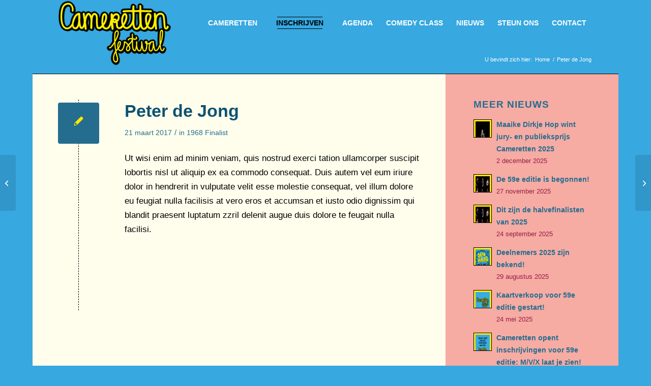

--- FILE ---
content_type: text/html; charset=UTF-8
request_url: https://cameretten.nl/deelnemers/peter-de-jong/
body_size: 16730
content:
<!DOCTYPE html>
<html lang="nl-NL" class="html_boxed responsive av-preloader-disabled  html_header_top html_logo_left html_main_nav_header html_menu_right html_slim html_header_sticky html_header_shrinking_disabled html_mobile_menu_phone html_header_searchicon_disabled html_content_align_center html_header_unstick_top_disabled html_header_stretch_disabled html_minimal_header html_av-overlay-side html_av-overlay-side-classic html_av-submenu-noclone html_entry_id_2003 av-cookies-no-cookie-consent av-no-preview av-default-lightbox html_text_menu_active av-mobile-menu-switch-default">
<head>
<meta charset="UTF-8" />


<!-- mobile setting -->
<meta name="viewport" content="width=device-width, initial-scale=1">

<!-- Scripts/CSS and wp_head hook -->
<meta name='robots' content='index, follow, max-image-preview:large, max-snippet:-1, max-video-preview:-1' />

	<!-- This site is optimized with the Yoast SEO plugin v26.8 - https://yoast.com/product/yoast-seo-wordpress/ -->
	<title>Peter de Jong - Cameretten Festival</title>
	<link rel="canonical" href="https://cameretten.nl/deelnemers/peter-de-jong/" />
	<meta property="og:locale" content="nl_NL" />
	<meta property="og:type" content="article" />
	<meta property="og:title" content="Peter de Jong - Cameretten Festival" />
	<meta property="og:description" content="Ut wisi enim ad minim veniam, quis nostrud exerci tation ullamcorper suscipit lobortis nisl ut aliquip ex ea commodo consequat. Duis autem vel eum iriure dolor in hendrerit in vulputate velit esse molestie consequat, vel illum dolore eu feugiat nulla facilisis at vero eros et accumsan et iusto odio dignissim qui blandit praesent luptatum zzril [&hellip;]" />
	<meta property="og:url" content="https://cameretten.nl/deelnemers/peter-de-jong/" />
	<meta property="og:site_name" content="Cameretten Festival" />
	<meta name="twitter:card" content="summary_large_image" />
	<script data-jetpack-boost="ignore" type="application/ld+json" class="yoast-schema-graph">{"@context":"https://schema.org","@graph":[{"@type":"WebPage","@id":"https://cameretten.nl/deelnemers/peter-de-jong/","url":"https://cameretten.nl/deelnemers/peter-de-jong/","name":"Peter de Jong - Cameretten Festival","isPartOf":{"@id":"https://cameretten.nl/#website"},"datePublished":"2017-03-21T10:24:58+00:00","breadcrumb":{"@id":"https://cameretten.nl/deelnemers/peter-de-jong/#breadcrumb"},"inLanguage":"nl-NL","potentialAction":[{"@type":"ReadAction","target":["https://cameretten.nl/deelnemers/peter-de-jong/"]}]},{"@type":"BreadcrumbList","@id":"https://cameretten.nl/deelnemers/peter-de-jong/#breadcrumb","itemListElement":[{"@type":"ListItem","position":1,"name":"Home","item":"https://cameretten.nl/home/"},{"@type":"ListItem","position":2,"name":"Peter de Jong"}]},{"@type":"WebSite","@id":"https://cameretten.nl/#website","url":"https://cameretten.nl/","name":"Cameretten Festival","description":"","potentialAction":[{"@type":"SearchAction","target":{"@type":"EntryPoint","urlTemplate":"https://cameretten.nl/?s={search_term_string}"},"query-input":{"@type":"PropertyValueSpecification","valueRequired":true,"valueName":"search_term_string"}}],"inLanguage":"nl-NL"}]}</script>
	<!-- / Yoast SEO plugin. -->


<link rel='dns-prefetch' href='//fonts.googleapis.com' />
<link rel='preconnect' href='//i0.wp.com' />
<link rel="alternate" type="application/rss+xml" title="Cameretten Festival &raquo; feed" href="https://cameretten.nl/feed/" />
<link rel="alternate" title="oEmbed (JSON)" type="application/json+oembed" href="https://cameretten.nl/wp-json/oembed/1.0/embed?url=https%3A%2F%2Fcameretten.nl%2Fdeelnemers%2Fpeter-de-jong%2F" />
<link rel="alternate" title="oEmbed (XML)" type="text/xml+oembed" href="https://cameretten.nl/wp-json/oembed/1.0/embed?url=https%3A%2F%2Fcameretten.nl%2Fdeelnemers%2Fpeter-de-jong%2F&#038;format=xml" />
		<style>
			.lazyload,
			.lazyloading {
				max-width: 100%;
			}
		</style>
		<link rel='stylesheet' id='all-css-42da174feaeb2d55ec208ff5552589b9' href='https://cameretten.nl/wp-content/boost-cache/static/781296ee9f.min.css' type='text/css' media='all' />
<link rel='stylesheet' id='screen-css-c92bbb09b9c485360469ce4bcff8e361' href='https://cameretten.nl/wp-content/boost-cache/static/2281a88307.min.css' type='text/css' media='screen' />
<style id='wp-img-auto-sizes-contain-inline-css'>
img:is([sizes=auto i],[sizes^="auto," i]){contain-intrinsic-size:3000px 1500px}
/*# sourceURL=wp-img-auto-sizes-contain-inline-css */
</style>
<style id='wp-emoji-styles-inline-css'>

	img.wp-smiley, img.emoji {
		display: inline !important;
		border: none !important;
		box-shadow: none !important;
		height: 1em !important;
		width: 1em !important;
		margin: 0 0.07em !important;
		vertical-align: -0.1em !important;
		background: none !important;
		padding: 0 !important;
	}
/*# sourceURL=wp-emoji-styles-inline-css */
</style>
<style id='wp-block-library-inline-css'>
:root{--wp-block-synced-color:#7a00df;--wp-block-synced-color--rgb:122,0,223;--wp-bound-block-color:var(--wp-block-synced-color);--wp-editor-canvas-background:#ddd;--wp-admin-theme-color:#007cba;--wp-admin-theme-color--rgb:0,124,186;--wp-admin-theme-color-darker-10:#006ba1;--wp-admin-theme-color-darker-10--rgb:0,107,160.5;--wp-admin-theme-color-darker-20:#005a87;--wp-admin-theme-color-darker-20--rgb:0,90,135;--wp-admin-border-width-focus:2px}@media (min-resolution:192dpi){:root{--wp-admin-border-width-focus:1.5px}}.wp-element-button{cursor:pointer}:root .has-very-light-gray-background-color{background-color:#eee}:root .has-very-dark-gray-background-color{background-color:#313131}:root .has-very-light-gray-color{color:#eee}:root .has-very-dark-gray-color{color:#313131}:root .has-vivid-green-cyan-to-vivid-cyan-blue-gradient-background{background:linear-gradient(135deg,#00d084,#0693e3)}:root .has-purple-crush-gradient-background{background:linear-gradient(135deg,#34e2e4,#4721fb 50%,#ab1dfe)}:root .has-hazy-dawn-gradient-background{background:linear-gradient(135deg,#faaca8,#dad0ec)}:root .has-subdued-olive-gradient-background{background:linear-gradient(135deg,#fafae1,#67a671)}:root .has-atomic-cream-gradient-background{background:linear-gradient(135deg,#fdd79a,#004a59)}:root .has-nightshade-gradient-background{background:linear-gradient(135deg,#330968,#31cdcf)}:root .has-midnight-gradient-background{background:linear-gradient(135deg,#020381,#2874fc)}:root{--wp--preset--font-size--normal:16px;--wp--preset--font-size--huge:42px}.has-regular-font-size{font-size:1em}.has-larger-font-size{font-size:2.625em}.has-normal-font-size{font-size:var(--wp--preset--font-size--normal)}.has-huge-font-size{font-size:var(--wp--preset--font-size--huge)}.has-text-align-center{text-align:center}.has-text-align-left{text-align:left}.has-text-align-right{text-align:right}.has-fit-text{white-space:nowrap!important}#end-resizable-editor-section{display:none}.aligncenter{clear:both}.items-justified-left{justify-content:flex-start}.items-justified-center{justify-content:center}.items-justified-right{justify-content:flex-end}.items-justified-space-between{justify-content:space-between}.screen-reader-text{border:0;clip-path:inset(50%);height:1px;margin:-1px;overflow:hidden;padding:0;position:absolute;width:1px;word-wrap:normal!important}.screen-reader-text:focus{background-color:#ddd;clip-path:none;color:#444;display:block;font-size:1em;height:auto;left:5px;line-height:normal;padding:15px 23px 14px;text-decoration:none;top:5px;width:auto;z-index:100000}html :where(.has-border-color){border-style:solid}html :where([style*=border-top-color]){border-top-style:solid}html :where([style*=border-right-color]){border-right-style:solid}html :where([style*=border-bottom-color]){border-bottom-style:solid}html :where([style*=border-left-color]){border-left-style:solid}html :where([style*=border-width]){border-style:solid}html :where([style*=border-top-width]){border-top-style:solid}html :where([style*=border-right-width]){border-right-style:solid}html :where([style*=border-bottom-width]){border-bottom-style:solid}html :where([style*=border-left-width]){border-left-style:solid}html :where(img[class*=wp-image-]){height:auto;max-width:100%}:where(figure){margin:0 0 1em}html :where(.is-position-sticky){--wp-admin--admin-bar--position-offset:var(--wp-admin--admin-bar--height,0px)}@media screen and (max-width:600px){html :where(.is-position-sticky){--wp-admin--admin-bar--position-offset:0px}}

/*# sourceURL=wp-block-library-inline-css */
</style><style id='global-styles-inline-css'>
:root{--wp--preset--aspect-ratio--square: 1;--wp--preset--aspect-ratio--4-3: 4/3;--wp--preset--aspect-ratio--3-4: 3/4;--wp--preset--aspect-ratio--3-2: 3/2;--wp--preset--aspect-ratio--2-3: 2/3;--wp--preset--aspect-ratio--16-9: 16/9;--wp--preset--aspect-ratio--9-16: 9/16;--wp--preset--color--black: #000000;--wp--preset--color--cyan-bluish-gray: #abb8c3;--wp--preset--color--white: #ffffff;--wp--preset--color--pale-pink: #f78da7;--wp--preset--color--vivid-red: #cf2e2e;--wp--preset--color--luminous-vivid-orange: #ff6900;--wp--preset--color--luminous-vivid-amber: #fcb900;--wp--preset--color--light-green-cyan: #7bdcb5;--wp--preset--color--vivid-green-cyan: #00d084;--wp--preset--color--pale-cyan-blue: #8ed1fc;--wp--preset--color--vivid-cyan-blue: #0693e3;--wp--preset--color--vivid-purple: #9b51e0;--wp--preset--color--metallic-red: #b02b2c;--wp--preset--color--maximum-yellow-red: #edae44;--wp--preset--color--yellow-sun: #eeee22;--wp--preset--color--palm-leaf: #83a846;--wp--preset--color--aero: #7bb0e7;--wp--preset--color--old-lavender: #745f7e;--wp--preset--color--steel-teal: #5f8789;--wp--preset--color--raspberry-pink: #d65799;--wp--preset--color--medium-turquoise: #4ecac2;--wp--preset--gradient--vivid-cyan-blue-to-vivid-purple: linear-gradient(135deg,rgb(6,147,227) 0%,rgb(155,81,224) 100%);--wp--preset--gradient--light-green-cyan-to-vivid-green-cyan: linear-gradient(135deg,rgb(122,220,180) 0%,rgb(0,208,130) 100%);--wp--preset--gradient--luminous-vivid-amber-to-luminous-vivid-orange: linear-gradient(135deg,rgb(252,185,0) 0%,rgb(255,105,0) 100%);--wp--preset--gradient--luminous-vivid-orange-to-vivid-red: linear-gradient(135deg,rgb(255,105,0) 0%,rgb(207,46,46) 100%);--wp--preset--gradient--very-light-gray-to-cyan-bluish-gray: linear-gradient(135deg,rgb(238,238,238) 0%,rgb(169,184,195) 100%);--wp--preset--gradient--cool-to-warm-spectrum: linear-gradient(135deg,rgb(74,234,220) 0%,rgb(151,120,209) 20%,rgb(207,42,186) 40%,rgb(238,44,130) 60%,rgb(251,105,98) 80%,rgb(254,248,76) 100%);--wp--preset--gradient--blush-light-purple: linear-gradient(135deg,rgb(255,206,236) 0%,rgb(152,150,240) 100%);--wp--preset--gradient--blush-bordeaux: linear-gradient(135deg,rgb(254,205,165) 0%,rgb(254,45,45) 50%,rgb(107,0,62) 100%);--wp--preset--gradient--luminous-dusk: linear-gradient(135deg,rgb(255,203,112) 0%,rgb(199,81,192) 50%,rgb(65,88,208) 100%);--wp--preset--gradient--pale-ocean: linear-gradient(135deg,rgb(255,245,203) 0%,rgb(182,227,212) 50%,rgb(51,167,181) 100%);--wp--preset--gradient--electric-grass: linear-gradient(135deg,rgb(202,248,128) 0%,rgb(113,206,126) 100%);--wp--preset--gradient--midnight: linear-gradient(135deg,rgb(2,3,129) 0%,rgb(40,116,252) 100%);--wp--preset--font-size--small: 1rem;--wp--preset--font-size--medium: 1.125rem;--wp--preset--font-size--large: 1.75rem;--wp--preset--font-size--x-large: clamp(1.75rem, 3vw, 2.25rem);--wp--preset--spacing--20: 0.44rem;--wp--preset--spacing--30: 0.67rem;--wp--preset--spacing--40: 1rem;--wp--preset--spacing--50: 1.5rem;--wp--preset--spacing--60: 2.25rem;--wp--preset--spacing--70: 3.38rem;--wp--preset--spacing--80: 5.06rem;--wp--preset--shadow--natural: 6px 6px 9px rgba(0, 0, 0, 0.2);--wp--preset--shadow--deep: 12px 12px 50px rgba(0, 0, 0, 0.4);--wp--preset--shadow--sharp: 6px 6px 0px rgba(0, 0, 0, 0.2);--wp--preset--shadow--outlined: 6px 6px 0px -3px rgb(255, 255, 255), 6px 6px rgb(0, 0, 0);--wp--preset--shadow--crisp: 6px 6px 0px rgb(0, 0, 0);}:root { --wp--style--global--content-size: 800px;--wp--style--global--wide-size: 1130px; }:where(body) { margin: 0; }.wp-site-blocks > .alignleft { float: left; margin-right: 2em; }.wp-site-blocks > .alignright { float: right; margin-left: 2em; }.wp-site-blocks > .aligncenter { justify-content: center; margin-left: auto; margin-right: auto; }:where(.is-layout-flex){gap: 0.5em;}:where(.is-layout-grid){gap: 0.5em;}.is-layout-flow > .alignleft{float: left;margin-inline-start: 0;margin-inline-end: 2em;}.is-layout-flow > .alignright{float: right;margin-inline-start: 2em;margin-inline-end: 0;}.is-layout-flow > .aligncenter{margin-left: auto !important;margin-right: auto !important;}.is-layout-constrained > .alignleft{float: left;margin-inline-start: 0;margin-inline-end: 2em;}.is-layout-constrained > .alignright{float: right;margin-inline-start: 2em;margin-inline-end: 0;}.is-layout-constrained > .aligncenter{margin-left: auto !important;margin-right: auto !important;}.is-layout-constrained > :where(:not(.alignleft):not(.alignright):not(.alignfull)){max-width: var(--wp--style--global--content-size);margin-left: auto !important;margin-right: auto !important;}.is-layout-constrained > .alignwide{max-width: var(--wp--style--global--wide-size);}body .is-layout-flex{display: flex;}.is-layout-flex{flex-wrap: wrap;align-items: center;}.is-layout-flex > :is(*, div){margin: 0;}body .is-layout-grid{display: grid;}.is-layout-grid > :is(*, div){margin: 0;}body{padding-top: 0px;padding-right: 0px;padding-bottom: 0px;padding-left: 0px;}a:where(:not(.wp-element-button)){text-decoration: underline;}:root :where(.wp-element-button, .wp-block-button__link){background-color: #32373c;border-width: 0;color: #fff;font-family: inherit;font-size: inherit;font-style: inherit;font-weight: inherit;letter-spacing: inherit;line-height: inherit;padding-top: calc(0.667em + 2px);padding-right: calc(1.333em + 2px);padding-bottom: calc(0.667em + 2px);padding-left: calc(1.333em + 2px);text-decoration: none;text-transform: inherit;}.has-black-color{color: var(--wp--preset--color--black) !important;}.has-cyan-bluish-gray-color{color: var(--wp--preset--color--cyan-bluish-gray) !important;}.has-white-color{color: var(--wp--preset--color--white) !important;}.has-pale-pink-color{color: var(--wp--preset--color--pale-pink) !important;}.has-vivid-red-color{color: var(--wp--preset--color--vivid-red) !important;}.has-luminous-vivid-orange-color{color: var(--wp--preset--color--luminous-vivid-orange) !important;}.has-luminous-vivid-amber-color{color: var(--wp--preset--color--luminous-vivid-amber) !important;}.has-light-green-cyan-color{color: var(--wp--preset--color--light-green-cyan) !important;}.has-vivid-green-cyan-color{color: var(--wp--preset--color--vivid-green-cyan) !important;}.has-pale-cyan-blue-color{color: var(--wp--preset--color--pale-cyan-blue) !important;}.has-vivid-cyan-blue-color{color: var(--wp--preset--color--vivid-cyan-blue) !important;}.has-vivid-purple-color{color: var(--wp--preset--color--vivid-purple) !important;}.has-metallic-red-color{color: var(--wp--preset--color--metallic-red) !important;}.has-maximum-yellow-red-color{color: var(--wp--preset--color--maximum-yellow-red) !important;}.has-yellow-sun-color{color: var(--wp--preset--color--yellow-sun) !important;}.has-palm-leaf-color{color: var(--wp--preset--color--palm-leaf) !important;}.has-aero-color{color: var(--wp--preset--color--aero) !important;}.has-old-lavender-color{color: var(--wp--preset--color--old-lavender) !important;}.has-steel-teal-color{color: var(--wp--preset--color--steel-teal) !important;}.has-raspberry-pink-color{color: var(--wp--preset--color--raspberry-pink) !important;}.has-medium-turquoise-color{color: var(--wp--preset--color--medium-turquoise) !important;}.has-black-background-color{background-color: var(--wp--preset--color--black) !important;}.has-cyan-bluish-gray-background-color{background-color: var(--wp--preset--color--cyan-bluish-gray) !important;}.has-white-background-color{background-color: var(--wp--preset--color--white) !important;}.has-pale-pink-background-color{background-color: var(--wp--preset--color--pale-pink) !important;}.has-vivid-red-background-color{background-color: var(--wp--preset--color--vivid-red) !important;}.has-luminous-vivid-orange-background-color{background-color: var(--wp--preset--color--luminous-vivid-orange) !important;}.has-luminous-vivid-amber-background-color{background-color: var(--wp--preset--color--luminous-vivid-amber) !important;}.has-light-green-cyan-background-color{background-color: var(--wp--preset--color--light-green-cyan) !important;}.has-vivid-green-cyan-background-color{background-color: var(--wp--preset--color--vivid-green-cyan) !important;}.has-pale-cyan-blue-background-color{background-color: var(--wp--preset--color--pale-cyan-blue) !important;}.has-vivid-cyan-blue-background-color{background-color: var(--wp--preset--color--vivid-cyan-blue) !important;}.has-vivid-purple-background-color{background-color: var(--wp--preset--color--vivid-purple) !important;}.has-metallic-red-background-color{background-color: var(--wp--preset--color--metallic-red) !important;}.has-maximum-yellow-red-background-color{background-color: var(--wp--preset--color--maximum-yellow-red) !important;}.has-yellow-sun-background-color{background-color: var(--wp--preset--color--yellow-sun) !important;}.has-palm-leaf-background-color{background-color: var(--wp--preset--color--palm-leaf) !important;}.has-aero-background-color{background-color: var(--wp--preset--color--aero) !important;}.has-old-lavender-background-color{background-color: var(--wp--preset--color--old-lavender) !important;}.has-steel-teal-background-color{background-color: var(--wp--preset--color--steel-teal) !important;}.has-raspberry-pink-background-color{background-color: var(--wp--preset--color--raspberry-pink) !important;}.has-medium-turquoise-background-color{background-color: var(--wp--preset--color--medium-turquoise) !important;}.has-black-border-color{border-color: var(--wp--preset--color--black) !important;}.has-cyan-bluish-gray-border-color{border-color: var(--wp--preset--color--cyan-bluish-gray) !important;}.has-white-border-color{border-color: var(--wp--preset--color--white) !important;}.has-pale-pink-border-color{border-color: var(--wp--preset--color--pale-pink) !important;}.has-vivid-red-border-color{border-color: var(--wp--preset--color--vivid-red) !important;}.has-luminous-vivid-orange-border-color{border-color: var(--wp--preset--color--luminous-vivid-orange) !important;}.has-luminous-vivid-amber-border-color{border-color: var(--wp--preset--color--luminous-vivid-amber) !important;}.has-light-green-cyan-border-color{border-color: var(--wp--preset--color--light-green-cyan) !important;}.has-vivid-green-cyan-border-color{border-color: var(--wp--preset--color--vivid-green-cyan) !important;}.has-pale-cyan-blue-border-color{border-color: var(--wp--preset--color--pale-cyan-blue) !important;}.has-vivid-cyan-blue-border-color{border-color: var(--wp--preset--color--vivid-cyan-blue) !important;}.has-vivid-purple-border-color{border-color: var(--wp--preset--color--vivid-purple) !important;}.has-metallic-red-border-color{border-color: var(--wp--preset--color--metallic-red) !important;}.has-maximum-yellow-red-border-color{border-color: var(--wp--preset--color--maximum-yellow-red) !important;}.has-yellow-sun-border-color{border-color: var(--wp--preset--color--yellow-sun) !important;}.has-palm-leaf-border-color{border-color: var(--wp--preset--color--palm-leaf) !important;}.has-aero-border-color{border-color: var(--wp--preset--color--aero) !important;}.has-old-lavender-border-color{border-color: var(--wp--preset--color--old-lavender) !important;}.has-steel-teal-border-color{border-color: var(--wp--preset--color--steel-teal) !important;}.has-raspberry-pink-border-color{border-color: var(--wp--preset--color--raspberry-pink) !important;}.has-medium-turquoise-border-color{border-color: var(--wp--preset--color--medium-turquoise) !important;}.has-vivid-cyan-blue-to-vivid-purple-gradient-background{background: var(--wp--preset--gradient--vivid-cyan-blue-to-vivid-purple) !important;}.has-light-green-cyan-to-vivid-green-cyan-gradient-background{background: var(--wp--preset--gradient--light-green-cyan-to-vivid-green-cyan) !important;}.has-luminous-vivid-amber-to-luminous-vivid-orange-gradient-background{background: var(--wp--preset--gradient--luminous-vivid-amber-to-luminous-vivid-orange) !important;}.has-luminous-vivid-orange-to-vivid-red-gradient-background{background: var(--wp--preset--gradient--luminous-vivid-orange-to-vivid-red) !important;}.has-very-light-gray-to-cyan-bluish-gray-gradient-background{background: var(--wp--preset--gradient--very-light-gray-to-cyan-bluish-gray) !important;}.has-cool-to-warm-spectrum-gradient-background{background: var(--wp--preset--gradient--cool-to-warm-spectrum) !important;}.has-blush-light-purple-gradient-background{background: var(--wp--preset--gradient--blush-light-purple) !important;}.has-blush-bordeaux-gradient-background{background: var(--wp--preset--gradient--blush-bordeaux) !important;}.has-luminous-dusk-gradient-background{background: var(--wp--preset--gradient--luminous-dusk) !important;}.has-pale-ocean-gradient-background{background: var(--wp--preset--gradient--pale-ocean) !important;}.has-electric-grass-gradient-background{background: var(--wp--preset--gradient--electric-grass) !important;}.has-midnight-gradient-background{background: var(--wp--preset--gradient--midnight) !important;}.has-small-font-size{font-size: var(--wp--preset--font-size--small) !important;}.has-medium-font-size{font-size: var(--wp--preset--font-size--medium) !important;}.has-large-font-size{font-size: var(--wp--preset--font-size--large) !important;}.has-x-large-font-size{font-size: var(--wp--preset--font-size--x-large) !important;}
/*# sourceURL=global-styles-inline-css */
</style>

<link rel='stylesheet' id='evcal_google_fonts-css' href='//fonts.googleapis.com/css?family=Oswald%3A400%2C300%7COpen+Sans%3A700%2C400%2C400i%7CRoboto%3A700%2C400&#038;ver=6.9' media='screen' />
<link rel='stylesheet' id='evcal_cal_default-css' href='//cameretten.nl/wp-content/plugins/eventON/assets/css/eventon_styles.css?ver=2.6.11' media='all' />
<link rel='stylesheet' id='evo_font_icons-css' href='//cameretten.nl/wp-content/plugins/eventON/assets/fonts/font-awesome.css?ver=2.6.11' media='all' />
<link rel='stylesheet' id='eventon_dynamic_styles-css' href='//cameretten.nl/wp-content/plugins/eventON/assets/css/eventon_dynamic_styles.css?ver=6.9' media='all' />



<link rel="https://api.w.org/" href="https://cameretten.nl/wp-json/" /><link rel="EditURI" type="application/rsd+xml" title="RSD" href="https://cameretten.nl/xmlrpc.php?rsd" />
<meta name="generator" content="WordPress 6.9" />
<link rel='shortlink' href='https://cameretten.nl/?p=2003' />
<meta name="facebook-domain-verification" content="tm02zogfst8f6kd1h5bjlq8i3mv12i" />
		
				<style>
			.no-js img.lazyload {
				display: none;
			}

			figure.wp-block-image img.lazyloading {
				min-width: 150px;
			}

			.lazyload,
			.lazyloading {
				--smush-placeholder-width: 100px;
				--smush-placeholder-aspect-ratio: 1/1;
				width: var(--smush-image-width, var(--smush-placeholder-width)) !important;
				aspect-ratio: var(--smush-image-aspect-ratio, var(--smush-placeholder-aspect-ratio)) !important;
			}

						.lazyload, .lazyloading {
				opacity: 0;
			}

			.lazyloaded {
				opacity: 1;
				transition: opacity 400ms;
				transition-delay: 0ms;
			}

					</style>
		
<link rel="icon" href="https://cameretten.nl/wp-content/uploads/2024/08/Cameretten58_01-TRANSP-340px-300x169.png" type="image/png">
<!--[if lt IE 9]><script data-jetpack-boost="ignore" src="https://cameretten.nl/wp-content/themes/enfold/js/html5shiv.js"></script><![endif]--><link rel="profile" href="https://gmpg.org/xfn/11" />
<link rel="alternate" type="application/rss+xml" title="Cameretten Festival RSS2 Feed" href="https://cameretten.nl/feed/" />
<link rel="pingback" href="https://cameretten.nl/xmlrpc.php" />


<!-- EventON Version -->
<meta name="generator" content="EventON 2.6.11" />

<style type="text/css">
		@font-face {font-family: 'entypo-fontello-enfold'; font-weight: normal; font-style: normal; font-display: auto;
		src: url('https://cameretten.nl/wp-content/themes/enfold/config-templatebuilder/avia-template-builder/assets/fonts/entypo-fontello-enfold/entypo-fontello-enfold.woff2') format('woff2'),
		url('https://cameretten.nl/wp-content/themes/enfold/config-templatebuilder/avia-template-builder/assets/fonts/entypo-fontello-enfold/entypo-fontello-enfold.woff') format('woff'),
		url('https://cameretten.nl/wp-content/themes/enfold/config-templatebuilder/avia-template-builder/assets/fonts/entypo-fontello-enfold/entypo-fontello-enfold.ttf') format('truetype'),
		url('https://cameretten.nl/wp-content/themes/enfold/config-templatebuilder/avia-template-builder/assets/fonts/entypo-fontello-enfold/entypo-fontello-enfold.svg#entypo-fontello-enfold') format('svg'),
		url('https://cameretten.nl/wp-content/themes/enfold/config-templatebuilder/avia-template-builder/assets/fonts/entypo-fontello-enfold/entypo-fontello-enfold.eot'),
		url('https://cameretten.nl/wp-content/themes/enfold/config-templatebuilder/avia-template-builder/assets/fonts/entypo-fontello-enfold/entypo-fontello-enfold.eot?#iefix') format('embedded-opentype');
		}

		#top .avia-font-entypo-fontello-enfold, body .avia-font-entypo-fontello-enfold, html body [data-av_iconfont='entypo-fontello-enfold']:before{ font-family: 'entypo-fontello-enfold'; }
		
		@font-face {font-family: 'entypo-fontello'; font-weight: normal; font-style: normal; font-display: auto;
		src: url('https://cameretten.nl/wp-content/themes/enfold/config-templatebuilder/avia-template-builder/assets/fonts/entypo-fontello/entypo-fontello.woff2') format('woff2'),
		url('https://cameretten.nl/wp-content/themes/enfold/config-templatebuilder/avia-template-builder/assets/fonts/entypo-fontello/entypo-fontello.woff') format('woff'),
		url('https://cameretten.nl/wp-content/themes/enfold/config-templatebuilder/avia-template-builder/assets/fonts/entypo-fontello/entypo-fontello.ttf') format('truetype'),
		url('https://cameretten.nl/wp-content/themes/enfold/config-templatebuilder/avia-template-builder/assets/fonts/entypo-fontello/entypo-fontello.svg#entypo-fontello') format('svg'),
		url('https://cameretten.nl/wp-content/themes/enfold/config-templatebuilder/avia-template-builder/assets/fonts/entypo-fontello/entypo-fontello.eot'),
		url('https://cameretten.nl/wp-content/themes/enfold/config-templatebuilder/avia-template-builder/assets/fonts/entypo-fontello/entypo-fontello.eot?#iefix') format('embedded-opentype');
		}

		#top .avia-font-entypo-fontello, body .avia-font-entypo-fontello, html body [data-av_iconfont='entypo-fontello']:before{ font-family: 'entypo-fontello'; }
		</style>

<!--
Debugging Info for Theme support: 

Theme: Enfold
Version: 7.1.3
Installed: enfold
AviaFramework Version: 5.6
AviaBuilder Version: 6.0
aviaElementManager Version: 1.0.1
- - - - - - - - - - -
ChildTheme: Cameretten
ChildTheme Version: 1.1.3
ChildTheme Installed: enfold

- - - - - - - - - - -
ML:8192-PU:144-PLA:18
WP:6.9
Compress: CSS:disabled - JS:disabled
Updates: enabled - token has changed and not verified
PLAu:16
-->
</head>

<body id="top" class="wp-singular deelnemers-template-default single single-deelnemers postid-2003 wp-theme-enfold wp-child-theme-enfold-child boxed rtl_columns av-curtain-numeric arial-websave arial  post-type-deelnemers jaren-1968 klassement-finalist avia-responsive-images-support" itemscope="itemscope" itemtype="https://schema.org/WebPage" >

	
	<div id='wrap_all'>

	
<header id='header' class='all_colors header_color light_bg_color  av_header_top av_logo_left av_main_nav_header av_menu_right av_slim av_header_sticky av_header_shrinking_disabled av_header_stretch_disabled av_mobile_menu_phone av_header_searchicon_disabled av_header_unstick_top_disabled av_minimal_header av_bottom_nav_disabled  av_header_border_disabled' aria-label="Header" data-av_shrink_factor='50' role="banner" itemscope="itemscope" itemtype="https://schema.org/WPHeader" >

		<div  id='header_main' class='container_wrap container_wrap_logo'>

        <div class='container av-logo-container'><div class='inner-container'><span class='logo avia-standard-logo'><a href='https://cameretten.nl/' class='' aria-label='Cameretten_handtekening' title='Cameretten_handtekening'><img data-src="https://i0.wp.com/cameretten.nl/wp-content/uploads/2025/03/Cameretten_handtekening.png?fit=250%2C145&amp;ssl=1" height="100" width="300" alt='Cameretten Festival' title='Cameretten_handtekening' src="[data-uri]" class="lazyload" style="--smush-placeholder-width: 300px; --smush-placeholder-aspect-ratio: 300/100;" /></a></span><nav class='main_menu' data-selectname='Selecteer een pagina'  role="navigation" itemscope="itemscope" itemtype="https://schema.org/SiteNavigationElement" ><div class="avia-menu av-main-nav-wrap"><ul role="menu" class="menu av-main-nav" id="avia-menu"><li role="menuitem" id="menu-item-3082" class="menu-item menu-item-type-post_type menu-item-object-page menu-item-has-children menu-item-top-level menu-item-top-level-1"><a href="https://cameretten.nl/cameretten/" itemprop="url" tabindex="0"><span class="avia-bullet"></span><span class="avia-menu-text">Cameretten</span><span class="avia-menu-fx"><span class="avia-arrow-wrap"><span class="avia-arrow"></span></span></span></a>


<ul class="sub-menu">
	<li role="menuitem" id="menu-item-3085" class="menu-item menu-item-type-post_type menu-item-object-page"><a href="https://cameretten.nl/cameretten/historie/" itemprop="url" tabindex="0"><span class="avia-bullet"></span><span class="avia-menu-text">Historie</span></a></li>
	<li role="menuitem" id="menu-item-4583" class="menu-item menu-item-type-post_type menu-item-object-page"><a href="https://cameretten.nl/festival-2/traject/" itemprop="url" tabindex="0"><span class="avia-bullet"></span><span class="avia-menu-text">Traject</span></a></li>
	<li role="menuitem" id="menu-item-3084" class="menu-item menu-item-type-post_type menu-item-object-page"><a href="https://cameretten.nl/festival-2/deelnemers/" itemprop="url" tabindex="0"><span class="avia-bullet"></span><span class="avia-menu-text">Deelnemers</span></a></li>
	<li role="menuitem" id="menu-item-3086" class="menu-item menu-item-type-post_type menu-item-object-page"><a href="https://cameretten.nl/festival-2/oud-finalisten/" itemprop="url" tabindex="0"><span class="avia-bullet"></span><span class="avia-menu-text">Oud winnaars</span></a></li>
	<li role="menuitem" id="menu-item-3087" class="menu-item menu-item-type-post_type menu-item-object-page"><a href="https://cameretten.nl/videos/" itemprop="url" tabindex="0"><span class="avia-bullet"></span><span class="avia-menu-text">Video’s</span></a></li>
</ul>
</li>
<li role="menuitem" id="menu-item-3604" class="menu-item menu-item-type-post_type menu-item-object-page av-menu-button av-menu-button-colored menu-item-top-level menu-item-top-level-2"><a href="https://cameretten.nl/deelnemen/" itemprop="url" tabindex="0"><span class="avia-bullet"></span><span class="avia-menu-text">Inschrijven</span><span class="avia-menu-fx"><span class="avia-arrow-wrap"><span class="avia-arrow"></span></span></span></a></li>
<li role="menuitem" id="menu-item-3093" class="menu-item menu-item-type-post_type menu-item-object-page menu-item-mega-parent  menu-item-top-level menu-item-top-level-3"><a href="https://cameretten.nl/agenda/" itemprop="url" tabindex="0"><span class="avia-bullet"></span><span class="avia-menu-text">Agenda</span><span class="avia-menu-fx"><span class="avia-arrow-wrap"><span class="avia-arrow"></span></span></span></a></li>
<li role="menuitem" id="menu-item-8034" class="menu-item menu-item-type-post_type menu-item-object-page menu-item-top-level menu-item-top-level-4"><a href="https://cameretten.nl/comedyclass/" itemprop="url" tabindex="0"><span class="avia-bullet"></span><span class="avia-menu-text">Comedy Class</span><span class="avia-menu-fx"><span class="avia-arrow-wrap"><span class="avia-arrow"></span></span></span></a></li>
<li role="menuitem" id="menu-item-3088" class="menu-item menu-item-type-post_type menu-item-object-page menu-item-mega-parent  menu-item-top-level menu-item-top-level-5"><a href="https://cameretten.nl/nieuws/" itemprop="url" tabindex="0"><span class="avia-bullet"></span><span class="avia-menu-text">Nieuws</span><span class="avia-menu-fx"><span class="avia-arrow-wrap"><span class="avia-arrow"></span></span></span></a></li>
<li role="menuitem" id="menu-item-3089" class="menu-item menu-item-type-post_type menu-item-object-page menu-item-has-children menu-item-top-level menu-item-top-level-6"><a href="https://cameretten.nl/steun-ons/" itemprop="url" tabindex="0"><span class="avia-bullet"></span><span class="avia-menu-text">Steun ons</span><span class="avia-menu-fx"><span class="avia-arrow-wrap"><span class="avia-arrow"></span></span></span></a>


<ul class="sub-menu">
	<li role="menuitem" id="menu-item-3090" class="menu-item menu-item-type-post_type menu-item-object-page"><a href="https://cameretten.nl/steun-ons/particulier/" itemprop="url" tabindex="0"><span class="avia-bullet"></span><span class="avia-menu-text">Particulier</span></a></li>
	<li role="menuitem" id="menu-item-3092" class="menu-item menu-item-type-post_type menu-item-object-page"><a href="https://cameretten.nl/steun-ons/zakelijk/" itemprop="url" tabindex="0"><span class="avia-bullet"></span><span class="avia-menu-text">Zakelijk</span></a></li>
</ul>
</li>
<li role="menuitem" id="menu-item-3095" class="menu-item menu-item-type-post_type menu-item-object-page menu-item-has-children menu-item-top-level menu-item-top-level-7"><a href="https://cameretten.nl/contact/" itemprop="url" tabindex="0"><span class="avia-bullet"></span><span class="avia-menu-text">Contact</span><span class="avia-menu-fx"><span class="avia-arrow-wrap"><span class="avia-arrow"></span></span></span></a>


<ul class="sub-menu">
	<li role="menuitem" id="menu-item-3094" class="menu-item menu-item-type-post_type menu-item-object-page"><a href="https://cameretten.nl/contact/de-organisatie/" itemprop="url" tabindex="0"><span class="avia-bullet"></span><span class="avia-menu-text">Organisatie</span></a></li>
	<li role="menuitem" id="menu-item-3097" class="menu-item menu-item-type-post_type menu-item-object-page"><a href="https://cameretten.nl/contact/pers-theater/" itemprop="url" tabindex="0"><span class="avia-bullet"></span><span class="avia-menu-text">Pers &#038; Theater</span></a></li>
</ul>
</li>
<li class="av-burger-menu-main menu-item-avia-special " role="menuitem">
	        			<a href="#" aria-label="Menu" aria-hidden="false">
							<span class="av-hamburger av-hamburger--spin av-js-hamburger">
								<span class="av-hamburger-box">
						          <span class="av-hamburger-inner"></span>
						          <strong>Menu</strong>
								</span>
							</span>
							<span class="avia_hidden_link_text">Menu</span>
						</a>
	        		   </li></ul></div></nav></div> </div> 
		<!-- end container_wrap-->
		</div>
<div class="header_bg"></div>
<!-- end header -->
</header>

	<div id='main' class='all_colors' data-scroll-offset='88'>

	<div class='stretch_full container_wrap alternate_color light_bg_color empty_title  title_container'><div class='container'><div class="breadcrumb breadcrumbs avia-breadcrumbs"><div class="breadcrumb-trail" ><span class="trail-before"><span class="breadcrumb-title">U bevindt zich hier:</span></span> <span  itemscope="itemscope" itemtype="https://schema.org/BreadcrumbList" ><span  itemscope="itemscope" itemtype="https://schema.org/ListItem" itemprop="itemListElement" ><a itemprop="url" href="https://cameretten.nl" title="Cameretten Festival" rel="home" class="trail-begin"><span itemprop="name">Home</span></a><span itemprop="position" class="hidden">1</span></span></span> <span class="sep">/</span> <span class="trail-end">Peter de Jong</span></div></div></div></div>
		<div class='container_wrap container_wrap_first main_color sidebar_right'>

			<div class='container template-blog template-single-blog '>

				<main class='content units av-content-small alpha  av-blog-meta-author-disabled av-main-single'  role="main" itemprop="mainContentOfPage" >

					<article class="post-entry post-entry-type-standard post-entry-2003 post-loop-1 post-parity-odd post-entry-last single-small post  post-2003 deelnemers type-deelnemers status-publish hentry jaren-57 klassement-finalist"  itemscope="itemscope" itemtype="https://schema.org/CreativeWork" ><div class="blog-meta"><a href="" class='small-preview'  title="Peter de Jong"   itemprop="image" itemscope="itemscope" itemtype="https://schema.org/ImageObject" ><span class='iconfont avia-svg-icon avia-font-svg_entypo-fontello' data-av_svg_icon='pencil' data-av_iconset='svg_entypo-fontello' ><svg version="1.1" xmlns="http://www.w3.org/2000/svg" width="25" height="32" viewBox="0 0 25 32" preserveAspectRatio="xMidYMid meet" role="graphics-symbol" aria-hidden="true">
<path d="M22.976 5.44q1.024 1.024 1.504 2.048t0.48 1.536v0.512l-8.064 8.064-9.28 9.216-7.616 1.664 1.6-7.68 9.28-9.216 8.064-8.064q1.728-0.384 4.032 1.92zM7.168 25.92l0.768-0.768q-0.064-1.408-1.664-3.008-0.704-0.704-1.44-1.12t-1.12-0.416l-0.448-0.064-0.704 0.768-0.576 2.56q0.896 0.512 1.472 1.088 0.768 0.768 1.152 1.536z"></path>
</svg></span></a></div><div class='entry-content-wrapper clearfix standard-content'><header class="entry-content-header" aria-label="Bericht: Peter de Jong"><h1 class='post-title entry-title '  itemprop="headline" >Peter de Jong<span class="post-format-icon minor-meta"></span></h1><span class="post-meta-infos"><time class="date-container minor-meta updated"  itemprop="datePublished" datetime="2017-03-21T11:24:58+00:00" >21 maart 2017</time><span class="text-sep">/</span><span class="blog-categories minor-meta">in <a href="https://cameretten.nl/jaren/1968/" rel="tag">1968</a>  <a href="https://cameretten.nl/klassement/finalist/" rel="tag">Finalist</a></span></span></header><div class="entry-content"  itemprop="text" ><p>Ut wisi enim ad minim veniam, quis nostrud exerci tation ullamcorper suscipit lobortis nisl ut aliquip ex ea commodo consequat. Duis autem vel eum iriure dolor in hendrerit in vulputate velit esse molestie consequat, vel illum dolore eu feugiat nulla facilisis at vero eros et accumsan et iusto odio dignissim qui blandit praesent luptatum zzril delenit augue duis dolore te feugait nulla facilisi.</p>
</div><footer class="entry-footer"><div class='av-social-sharing-box av-social-sharing-box-default av-social-sharing-box-fullwidth'></div></footer><div class='post_delimiter'></div></div><div class="post_author_timeline"></div><span class='hidden'>
				<span class='av-structured-data'  itemprop="image" itemscope="itemscope" itemtype="https://schema.org/ImageObject" >
						<span itemprop='url'>https://cameretten.nl/wp-content/uploads/2025/03/Cameretten_handtekening.png</span>
						<span itemprop='height'>0</span>
						<span itemprop='width'>0</span>
				</span>
				<span class='av-structured-data'  itemprop="publisher" itemtype="https://schema.org/Organization" itemscope="itemscope" >
						<span itemprop='name'>Merel Mathey</span>
						<span itemprop='logo' itemscope itemtype='https://schema.org/ImageObject'>
							<span itemprop='url'>https://cameretten.nl/wp-content/uploads/2025/03/Cameretten_handtekening.png</span>
						</span>
				</span><span class='av-structured-data'  itemprop="author" itemscope="itemscope" itemtype="https://schema.org/Person" ><span itemprop='name'>Merel Mathey</span></span><span class='av-structured-data'  itemprop="datePublished" datetime="2017-03-21T11:24:58+00:00" >2017-03-21 11:24:58</span><span class='av-structured-data'  itemprop="dateModified" itemtype="https://schema.org/dateModified" >2017-03-21 11:24:58</span><span class='av-structured-data'  itemprop="mainEntityOfPage" itemtype="https://schema.org/mainEntityOfPage" ><span itemprop='name'>Peter de Jong</span></span></span></article><div class='single-small'></div>
				<!--end content-->
				</main>

				<aside class='sidebar sidebar_right   alpha units' aria-label="Zijbalk"  role="complementary" itemscope="itemscope" itemtype="https://schema.org/WPSideBar" ><div class="inner_sidebar extralight-border"><section id="newsbox-3" class="widget clearfix avia-widget-container newsbox"><h3 class="widgettitle">Meer nieuws</h3><ul class="news-wrap image_size_widget"><li class="news-content post-format-standard"><div class="news-link"><a class='news-thumb ' title="Lees: Maaike Dirkje Hop wint jury- en publieksprijs Cameretten 2025" href="https://cameretten.nl/maaike-dirkje-hop-wint/"><img width="36" height="36" data-src="https://i0.wp.com/cameretten.nl/wp-content/uploads/2025/12/3T2A4623-normaal.jpeg?resize=36%2C36&amp;ssl=1" class="wp-image-8349 avia-img-lazy-loading-8349 attachment-widget size-widget wp-post-image lazyload" alt="" decoding="async" data-srcset="https://i0.wp.com/cameretten.nl/wp-content/uploads/2025/12/3T2A4623-normaal.jpeg?resize=80%2C80&amp;ssl=1 80w, https://i0.wp.com/cameretten.nl/wp-content/uploads/2025/12/3T2A4623-normaal.jpeg?resize=36%2C36&amp;ssl=1 36w, https://i0.wp.com/cameretten.nl/wp-content/uploads/2025/12/3T2A4623-normaal.jpeg?resize=180%2C180&amp;ssl=1 180w" data-sizes="(max-width: 36px) 100vw, 36px" src="[data-uri]" style="--smush-placeholder-width: 36px; --smush-placeholder-aspect-ratio: 36/36;" /></a><div class="news-headline"><a class='news-title' title="Lees: Maaike Dirkje Hop wint jury- en publieksprijs Cameretten 2025" href="https://cameretten.nl/maaike-dirkje-hop-wint/">Maaike Dirkje Hop wint jury- en publieksprijs Cameretten 2025</a><span class="news-time">2 december 2025</span></div></div></li><li class="news-content post-format-standard"><div class="news-link"><a class='news-thumb ' title="Lees: De 59e editie is begonnen!" href="https://cameretten.nl/de-59e-editie-is-begonnen/"><img width="36" height="36" data-src="https://i0.wp.com/cameretten.nl/wp-content/uploads/2025/09/collage_halve_finalisten_website03.jpg?resize=36%2C36&amp;ssl=1" class="wp-image-8273 avia-img-lazy-loading-8273 attachment-widget size-widget wp-post-image lazyload" alt="" decoding="async" data-srcset="https://i0.wp.com/cameretten.nl/wp-content/uploads/2025/09/collage_halve_finalisten_website03.jpg?resize=80%2C80&amp;ssl=1 80w, https://i0.wp.com/cameretten.nl/wp-content/uploads/2025/09/collage_halve_finalisten_website03.jpg?resize=36%2C36&amp;ssl=1 36w, https://i0.wp.com/cameretten.nl/wp-content/uploads/2025/09/collage_halve_finalisten_website03.jpg?resize=180%2C180&amp;ssl=1 180w" data-sizes="(max-width: 36px) 100vw, 36px" src="[data-uri]" style="--smush-placeholder-width: 36px; --smush-placeholder-aspect-ratio: 36/36;" /></a><div class="news-headline"><a class='news-title' title="Lees: De 59e editie is begonnen!" href="https://cameretten.nl/de-59e-editie-is-begonnen/">De 59e editie is begonnen!</a><span class="news-time">27 november 2025</span></div></div></li><li class="news-content post-format-standard"><div class="news-link"><a class='news-thumb ' title="Lees: Dit zijn de halvefinalisten van 2025" href="https://cameretten.nl/dit-zijn-de-halvefinalisten-van-2025/"><img width="36" height="36" data-src="https://i0.wp.com/cameretten.nl/wp-content/uploads/2025/09/collage_halve_finalisten_website03.jpg?resize=36%2C36&amp;ssl=1" class="wp-image-8273 avia-img-lazy-loading-8273 attachment-widget size-widget wp-post-image lazyload" alt="" decoding="async" data-srcset="https://i0.wp.com/cameretten.nl/wp-content/uploads/2025/09/collage_halve_finalisten_website03.jpg?resize=80%2C80&amp;ssl=1 80w, https://i0.wp.com/cameretten.nl/wp-content/uploads/2025/09/collage_halve_finalisten_website03.jpg?resize=36%2C36&amp;ssl=1 36w, https://i0.wp.com/cameretten.nl/wp-content/uploads/2025/09/collage_halve_finalisten_website03.jpg?resize=180%2C180&amp;ssl=1 180w" data-sizes="(max-width: 36px) 100vw, 36px" src="[data-uri]" style="--smush-placeholder-width: 36px; --smush-placeholder-aspect-ratio: 36/36;" /></a><div class="news-headline"><a class='news-title' title="Lees: Dit zijn de halvefinalisten van 2025" href="https://cameretten.nl/dit-zijn-de-halvefinalisten-van-2025/">Dit zijn de halvefinalisten van 2025</a><span class="news-time">24 september 2025</span></div></div></li><li class="news-content post-format-standard"><div class="news-link"><a class='news-thumb ' title="Lees: Deelnemers 2025 zijn bekend!" href="https://cameretten.nl/deelnemers-2025-zijn-bekend/"><img width="36" height="36" data-src="https://i0.wp.com/cameretten.nl/wp-content/uploads/2024/08/Houjevast.png?resize=36%2C36&amp;ssl=1" class="wp-image-7579 avia-img-lazy-loading-7579 attachment-widget size-widget wp-post-image lazyload" alt="" decoding="async" data-srcset="https://i0.wp.com/cameretten.nl/wp-content/uploads/2024/08/Houjevast.png?w=1207&amp;ssl=1 1207w, https://i0.wp.com/cameretten.nl/wp-content/uploads/2024/08/Houjevast.png?resize=300%2C300&amp;ssl=1 300w, https://i0.wp.com/cameretten.nl/wp-content/uploads/2024/08/Houjevast.png?resize=1030%2C1030&amp;ssl=1 1030w, https://i0.wp.com/cameretten.nl/wp-content/uploads/2024/08/Houjevast.png?resize=80%2C80&amp;ssl=1 80w, https://i0.wp.com/cameretten.nl/wp-content/uploads/2024/08/Houjevast.png?resize=768%2C768&amp;ssl=1 768w, https://i0.wp.com/cameretten.nl/wp-content/uploads/2024/08/Houjevast.png?resize=36%2C36&amp;ssl=1 36w, https://i0.wp.com/cameretten.nl/wp-content/uploads/2024/08/Houjevast.png?resize=180%2C180&amp;ssl=1 180w, https://i0.wp.com/cameretten.nl/wp-content/uploads/2024/08/Houjevast.png?resize=705%2C705&amp;ssl=1 705w" data-sizes="(max-width: 36px) 100vw, 36px" src="[data-uri]" style="--smush-placeholder-width: 36px; --smush-placeholder-aspect-ratio: 36/36;" /></a><div class="news-headline"><a class='news-title' title="Lees: Deelnemers 2025 zijn bekend!" href="https://cameretten.nl/deelnemers-2025-zijn-bekend/">Deelnemers 2025 zijn bekend!</a><span class="news-time">29 augustus 2025</span></div></div></li><li class="news-content post-format-standard"><div class="news-link"><a class='news-thumb ' title="Lees: Kaartverkoop voor 59e editie gestart!" href="https://cameretten.nl/kaartverkoop-voor-59e-editie-gestart/"><img width="36" height="36" data-src="https://i0.wp.com/cameretten.nl/wp-content/uploads/2025/05/59_Cameretten_vierkant_59e.jpg?resize=36%2C36&amp;ssl=1" class="wp-image-8067 avia-img-lazy-loading-8067 attachment-widget size-widget wp-post-image lazyload" alt="" decoding="async" data-srcset="https://i0.wp.com/cameretten.nl/wp-content/uploads/2025/05/59_Cameretten_vierkant_59e.jpg?w=2496&amp;ssl=1 2496w, https://i0.wp.com/cameretten.nl/wp-content/uploads/2025/05/59_Cameretten_vierkant_59e.jpg?resize=300%2C300&amp;ssl=1 300w, https://i0.wp.com/cameretten.nl/wp-content/uploads/2025/05/59_Cameretten_vierkant_59e.jpg?resize=1030%2C1030&amp;ssl=1 1030w, https://i0.wp.com/cameretten.nl/wp-content/uploads/2025/05/59_Cameretten_vierkant_59e.jpg?resize=80%2C80&amp;ssl=1 80w, https://i0.wp.com/cameretten.nl/wp-content/uploads/2025/05/59_Cameretten_vierkant_59e.jpg?resize=768%2C768&amp;ssl=1 768w, https://i0.wp.com/cameretten.nl/wp-content/uploads/2025/05/59_Cameretten_vierkant_59e.jpg?resize=1536%2C1536&amp;ssl=1 1536w, https://i0.wp.com/cameretten.nl/wp-content/uploads/2025/05/59_Cameretten_vierkant_59e.jpg?resize=2048%2C2048&amp;ssl=1 2048w, https://i0.wp.com/cameretten.nl/wp-content/uploads/2025/05/59_Cameretten_vierkant_59e.jpg?resize=36%2C36&amp;ssl=1 36w, https://i0.wp.com/cameretten.nl/wp-content/uploads/2025/05/59_Cameretten_vierkant_59e.jpg?resize=180%2C180&amp;ssl=1 180w, https://i0.wp.com/cameretten.nl/wp-content/uploads/2025/05/59_Cameretten_vierkant_59e.jpg?resize=1500%2C1500&amp;ssl=1 1500w, https://i0.wp.com/cameretten.nl/wp-content/uploads/2025/05/59_Cameretten_vierkant_59e.jpg?resize=705%2C705&amp;ssl=1 705w" data-sizes="(max-width: 36px) 100vw, 36px" src="[data-uri]" style="--smush-placeholder-width: 36px; --smush-placeholder-aspect-ratio: 36/36;" /></a><div class="news-headline"><a class='news-title' title="Lees: Kaartverkoop voor 59e editie gestart!" href="https://cameretten.nl/kaartverkoop-voor-59e-editie-gestart/">Kaartverkoop voor 59e editie gestart!</a><span class="news-time">24 mei 2025</span></div></div></li><li class="news-content post-format-standard"><div class="news-link"><a class='news-thumb ' title="Lees: Cameretten opent inschrijvingen voor 59e editie: M/V/X laat je zien!" href="https://cameretten.nl/cameretten-opent-inschrijvingen-voor-59e-editie-m-v-x-laat-je-zien/"><img width="36" height="36" data-src="https://i0.wp.com/cameretten.nl/wp-content/uploads/2025/03/inschrijven-59e-editie01.jpg?resize=36%2C36&amp;ssl=1" class="wp-image-7920 avia-img-lazy-loading-7920 attachment-widget size-widget wp-post-image lazyload" alt="" decoding="async" data-srcset="https://i0.wp.com/cameretten.nl/wp-content/uploads/2025/03/inschrijven-59e-editie01.jpg?w=1080&amp;ssl=1 1080w, https://i0.wp.com/cameretten.nl/wp-content/uploads/2025/03/inschrijven-59e-editie01.jpg?resize=300%2C300&amp;ssl=1 300w, https://i0.wp.com/cameretten.nl/wp-content/uploads/2025/03/inschrijven-59e-editie01.jpg?resize=1030%2C1030&amp;ssl=1 1030w, https://i0.wp.com/cameretten.nl/wp-content/uploads/2025/03/inschrijven-59e-editie01.jpg?resize=80%2C80&amp;ssl=1 80w, https://i0.wp.com/cameretten.nl/wp-content/uploads/2025/03/inschrijven-59e-editie01.jpg?resize=768%2C768&amp;ssl=1 768w, https://i0.wp.com/cameretten.nl/wp-content/uploads/2025/03/inschrijven-59e-editie01.jpg?resize=36%2C36&amp;ssl=1 36w, https://i0.wp.com/cameretten.nl/wp-content/uploads/2025/03/inschrijven-59e-editie01.jpg?resize=180%2C180&amp;ssl=1 180w, https://i0.wp.com/cameretten.nl/wp-content/uploads/2025/03/inschrijven-59e-editie01.jpg?resize=705%2C705&amp;ssl=1 705w" data-sizes="(max-width: 36px) 100vw, 36px" src="[data-uri]" style="--smush-placeholder-width: 36px; --smush-placeholder-aspect-ratio: 36/36;" /></a><div class="news-headline"><a class='news-title' title="Lees: Cameretten opent inschrijvingen voor 59e editie: M/V/X laat je zien!" href="https://cameretten.nl/cameretten-opent-inschrijvingen-voor-59e-editie-m-v-x-laat-je-zien/">Cameretten opent inschrijvingen voor 59e editie: M/V/X laat je zien!</a><span class="news-time">31 maart 2025</span></div></div></li><li class="news-content post-format-standard"><div class="news-link"><a class='news-thumb ' title="Lees: 1 April! Cameretten Festival 2025 is ‘Women Only’" href="https://cameretten.nl/cameretten-festival-2025-is-women-only/"><img width="36" height="36" data-src="https://i0.wp.com/cameretten.nl/wp-content/uploads/2025/03/Cameretten_2025_vierkant.jpg?resize=36%2C36&amp;ssl=1" class="wp-image-7900 avia-img-lazy-loading-7900 attachment-widget size-widget wp-post-image lazyload" alt="" decoding="async" data-srcset="https://i0.wp.com/cameretten.nl/wp-content/uploads/2025/03/Cameretten_2025_vierkant.jpg?w=638&amp;ssl=1 638w, https://i0.wp.com/cameretten.nl/wp-content/uploads/2025/03/Cameretten_2025_vierkant.jpg?resize=300%2C300&amp;ssl=1 300w, https://i0.wp.com/cameretten.nl/wp-content/uploads/2025/03/Cameretten_2025_vierkant.jpg?resize=80%2C80&amp;ssl=1 80w, https://i0.wp.com/cameretten.nl/wp-content/uploads/2025/03/Cameretten_2025_vierkant.jpg?resize=36%2C36&amp;ssl=1 36w, https://i0.wp.com/cameretten.nl/wp-content/uploads/2025/03/Cameretten_2025_vierkant.jpg?resize=180%2C180&amp;ssl=1 180w" data-sizes="(max-width: 36px) 100vw, 36px" src="[data-uri]" style="--smush-placeholder-width: 36px; --smush-placeholder-aspect-ratio: 36/36;" /></a><div class="news-headline"><a class='news-title' title="Lees: 1 April! Cameretten Festival 2025 is ‘Women Only’" href="https://cameretten.nl/cameretten-festival-2025-is-women-only/">1 April! Cameretten Festival 2025 is ‘Women Only’</a><span class="news-time">28 maart 2025</span></div></div></li><li class="news-content post-format-standard"><div class="news-link"><a class='news-thumb ' title="Lees: Oscar Smit &#038; Luuk Weggemans Winnaars Cameretten 2024" href="https://cameretten.nl/oscar-smit-luuk-weggemans-winnaars-cameretten-2024/"><img width="36" height="36" data-src="https://i0.wp.com/cameretten.nl/wp-content/uploads/2024/12/Winnaars-2024-Oscar-Smit-en-Luuk-Weggemans.jpg?resize=36%2C36&amp;ssl=1" class="wp-image-7763 avia-img-lazy-loading-7763 attachment-widget size-widget wp-post-image lazyload" alt="Winnaars Oscar Smit &amp; Luuk Weggemans" decoding="async" data-srcset="https://i0.wp.com/cameretten.nl/wp-content/uploads/2024/12/Winnaars-2024-Oscar-Smit-en-Luuk-Weggemans.jpg?resize=80%2C80&amp;ssl=1 80w, https://i0.wp.com/cameretten.nl/wp-content/uploads/2024/12/Winnaars-2024-Oscar-Smit-en-Luuk-Weggemans.jpg?resize=36%2C36&amp;ssl=1 36w, https://i0.wp.com/cameretten.nl/wp-content/uploads/2024/12/Winnaars-2024-Oscar-Smit-en-Luuk-Weggemans.jpg?resize=180%2C180&amp;ssl=1 180w" data-sizes="(max-width: 36px) 100vw, 36px" src="[data-uri]" style="--smush-placeholder-width: 36px; --smush-placeholder-aspect-ratio: 36/36;" /></a><div class="news-headline"><a class='news-title' title="Lees: Oscar Smit &#038; Luuk Weggemans Winnaars Cameretten 2024" href="https://cameretten.nl/oscar-smit-luuk-weggemans-winnaars-cameretten-2024/">Oscar Smit &#038; Luuk Weggemans Winnaars Cameretten 2024</a><span class="news-time">2 december 2024</span></div></div></li><li class="news-content post-format-standard"><div class="news-link"><a class='news-thumb ' title="Lees: Finalisten Cameretten Festival 2024" href="https://cameretten.nl/finalisten-cameretten-festival-2024/"><img width="36" height="36" data-src="https://i0.wp.com/cameretten.nl/wp-content/uploads/2024/11/Collage_Finalisten_2024_vierkant.jpg?resize=36%2C36&amp;ssl=1" class="wp-image-7757 avia-img-lazy-loading-7757 attachment-widget size-widget wp-post-image lazyload" alt="" decoding="async" data-srcset="https://i0.wp.com/cameretten.nl/wp-content/uploads/2024/11/Collage_Finalisten_2024_vierkant.jpg?resize=80%2C80&amp;ssl=1 80w, https://i0.wp.com/cameretten.nl/wp-content/uploads/2024/11/Collage_Finalisten_2024_vierkant.jpg?resize=36%2C36&amp;ssl=1 36w, https://i0.wp.com/cameretten.nl/wp-content/uploads/2024/11/Collage_Finalisten_2024_vierkant.jpg?resize=180%2C180&amp;ssl=1 180w" data-sizes="(max-width: 36px) 100vw, 36px" src="[data-uri]" style="--smush-placeholder-width: 36px; --smush-placeholder-aspect-ratio: 36/36;" /></a><div class="news-headline"><a class='news-title' title="Lees: Finalisten Cameretten Festival 2024" href="https://cameretten.nl/finalisten-cameretten-festival-2024/">Finalisten Cameretten Festival 2024</a><span class="news-time">30 november 2024</span></div></div></li><li class="news-content post-format-standard"><div class="news-link"><a class='news-thumb ' title="Lees: Halvefinalisten Cameretten Festival 2024" href="https://cameretten.nl/bekendmaking-halvefinalisten-cameretten-festival-2024/"><img width="36" height="36" data-src="https://i0.wp.com/cameretten.nl/wp-content/uploads/2024/10/Collage-staand-web-2.jpg?resize=36%2C36&amp;ssl=1" class="wp-image-7673 avia-img-lazy-loading-7673 attachment-widget size-widget wp-post-image lazyload" alt="" decoding="async" data-srcset="https://i0.wp.com/cameretten.nl/wp-content/uploads/2024/10/Collage-staand-web-2.jpg?resize=80%2C80&amp;ssl=1 80w, https://i0.wp.com/cameretten.nl/wp-content/uploads/2024/10/Collage-staand-web-2.jpg?resize=36%2C36&amp;ssl=1 36w, https://i0.wp.com/cameretten.nl/wp-content/uploads/2024/10/Collage-staand-web-2.jpg?resize=180%2C180&amp;ssl=1 180w" data-sizes="(max-width: 36px) 100vw, 36px" src="[data-uri]" style="--smush-placeholder-width: 36px; --smush-placeholder-aspect-ratio: 36/36;" /></a><div class="news-headline"><a class='news-title' title="Lees: Halvefinalisten Cameretten Festival 2024" href="https://cameretten.nl/bekendmaking-halvefinalisten-cameretten-festival-2024/">Halvefinalisten Cameretten Festival 2024</a><span class="news-time">23 oktober 2024</span></div></div></li></ul><span class="seperator extralight-border"></span></section><section id="tag_cloud-2" class="widget clearfix widget_tag_cloud"><h3 class="widgettitle">Tags</h3><div class="tagcloud"><a href="https://cameretten.nl/tag/55editie/" class="tag-cloud-link tag-link-212 tag-link-position-1" style="font-size: 8pt;" aria-label="55editie (1 item)">55editie</a>
<a href="https://cameretten.nl/tag/biergarten/" class="tag-cloud-link tag-link-133 tag-link-position-2" style="font-size: 22pt;" aria-label="@Biergarten (5 items)">@Biergarten</a>
<a href="https://cameretten.nl/tag/alternatief/" class="tag-cloud-link tag-link-197 tag-link-position-3" style="font-size: 8pt;" aria-label="alternatief (1 item)">alternatief</a>
<a href="https://cameretten.nl/tag/corona/" class="tag-cloud-link tag-link-188 tag-link-position-4" style="font-size: 8pt;" aria-label="Corona (1 item)">Corona</a>
<a href="https://cameretten.nl/tag/finales/" class="tag-cloud-link tag-link-211 tag-link-position-5" style="font-size: 8pt;" aria-label="finales (1 item)">finales</a>
<a href="https://cameretten.nl/tag/finalistentour-rembrandt-college/" class="tag-cloud-link tag-link-161 tag-link-position-6" style="font-size: 13.25pt;" aria-label="Finalistentour - Rembrandt College (2 items)">Finalistentour - Rembrandt College</a>
<a href="https://cameretten.nl/tag/kaartverkoop/" class="tag-cloud-link tag-link-210 tag-link-position-7" style="font-size: 8pt;" aria-label="kaartverkoop (1 item)">kaartverkoop</a>
<a href="https://cameretten.nl/tag/kwart-finalisten/" class="tag-cloud-link tag-link-179 tag-link-position-8" style="font-size: 8pt;" aria-label="kwart finalisten (1 item)">kwart finalisten</a>
<a href="https://cameretten.nl/tag/livestream/" class="tag-cloud-link tag-link-198 tag-link-position-9" style="font-size: 8pt;" aria-label="livestream (1 item)">livestream</a>
<a href="https://cameretten.nl/tag/oude-luxor-theater/" class="tag-cloud-link tag-link-180 tag-link-position-10" style="font-size: 8pt;" aria-label="oude luxor theater (1 item)">oude luxor theater</a>
<a href="https://cameretten.nl/tag/quiz/" class="tag-cloud-link tag-link-196 tag-link-position-11" style="font-size: 8pt;" aria-label="quiz (1 item)">quiz</a>
<a href="https://cameretten.nl/tag/selectiecommissie/" class="tag-cloud-link tag-link-163 tag-link-position-12" style="font-size: 8pt;" aria-label="selectiecommissie (1 item)">selectiecommissie</a>
<a href="https://cameretten.nl/tag/vacature/" class="tag-cloud-link tag-link-162 tag-link-position-13" style="font-size: 8pt;" aria-label="vacature (1 item)">vacature</a>
<a href="https://cameretten.nl/tag/verplaatste-voorstellingen/" class="tag-cloud-link tag-link-189 tag-link-position-14" style="font-size: 8pt;" aria-label="verplaatste voorstellingen (1 item)">verplaatste voorstellingen</a></div>
<span class="seperator extralight-border"></span></section></div></aside>
			</div><!--end container-->

		</div><!-- close default .container_wrap element -->

				<div class='container_wrap footer_color' id='footer'>

					<div class='container'>

						<div class='flex_column av_one_third  first el_before_av_one_third'><section id="newsbox-2" class="widget clearfix avia-widget-container newsbox"><h3 class="widgettitle">Laatste nieuws</h3><ul class="news-wrap image_size_widget"><li class="news-content post-format-standard"><div class="news-link"><a class='news-thumb ' title="Lees: Maaike Dirkje Hop wint jury- en publieksprijs Cameretten 2025" href="https://cameretten.nl/maaike-dirkje-hop-wint/"><img width="36" height="36" data-src="https://i0.wp.com/cameretten.nl/wp-content/uploads/2025/12/3T2A4623-normaal.jpeg?resize=36%2C36&amp;ssl=1" class="wp-image-8349 avia-img-lazy-loading-8349 attachment-widget size-widget wp-post-image lazyload" alt="" decoding="async" data-srcset="https://i0.wp.com/cameretten.nl/wp-content/uploads/2025/12/3T2A4623-normaal.jpeg?resize=80%2C80&amp;ssl=1 80w, https://i0.wp.com/cameretten.nl/wp-content/uploads/2025/12/3T2A4623-normaal.jpeg?resize=36%2C36&amp;ssl=1 36w, https://i0.wp.com/cameretten.nl/wp-content/uploads/2025/12/3T2A4623-normaal.jpeg?resize=180%2C180&amp;ssl=1 180w" data-sizes="(max-width: 36px) 100vw, 36px" src="[data-uri]" style="--smush-placeholder-width: 36px; --smush-placeholder-aspect-ratio: 36/36;" /></a><div class="news-headline"><a class='news-title' title="Lees: Maaike Dirkje Hop wint jury- en publieksprijs Cameretten 2025" href="https://cameretten.nl/maaike-dirkje-hop-wint/">Maaike Dirkje Hop wint jury- en publieksprijs Cameretten 2025</a><span class="news-time">2 december 2025</span></div></div></li><li class="news-content post-format-standard"><div class="news-link"><a class='news-thumb ' title="Lees: De 59e editie is begonnen!" href="https://cameretten.nl/de-59e-editie-is-begonnen/"><img width="36" height="36" data-src="https://i0.wp.com/cameretten.nl/wp-content/uploads/2025/09/collage_halve_finalisten_website03.jpg?resize=36%2C36&amp;ssl=1" class="wp-image-8273 avia-img-lazy-loading-8273 attachment-widget size-widget wp-post-image lazyload" alt="" decoding="async" data-srcset="https://i0.wp.com/cameretten.nl/wp-content/uploads/2025/09/collage_halve_finalisten_website03.jpg?resize=80%2C80&amp;ssl=1 80w, https://i0.wp.com/cameretten.nl/wp-content/uploads/2025/09/collage_halve_finalisten_website03.jpg?resize=36%2C36&amp;ssl=1 36w, https://i0.wp.com/cameretten.nl/wp-content/uploads/2025/09/collage_halve_finalisten_website03.jpg?resize=180%2C180&amp;ssl=1 180w" data-sizes="(max-width: 36px) 100vw, 36px" src="[data-uri]" style="--smush-placeholder-width: 36px; --smush-placeholder-aspect-ratio: 36/36;" /></a><div class="news-headline"><a class='news-title' title="Lees: De 59e editie is begonnen!" href="https://cameretten.nl/de-59e-editie-is-begonnen/">De 59e editie is begonnen!</a><span class="news-time">27 november 2025</span></div></div></li><li class="news-content post-format-standard"><div class="news-link"><a class='news-thumb ' title="Lees: Dit zijn de halvefinalisten van 2025" href="https://cameretten.nl/dit-zijn-de-halvefinalisten-van-2025/"><img width="36" height="36" data-src="https://i0.wp.com/cameretten.nl/wp-content/uploads/2025/09/collage_halve_finalisten_website03.jpg?resize=36%2C36&amp;ssl=1" class="wp-image-8273 avia-img-lazy-loading-8273 attachment-widget size-widget wp-post-image lazyload" alt="" decoding="async" data-srcset="https://i0.wp.com/cameretten.nl/wp-content/uploads/2025/09/collage_halve_finalisten_website03.jpg?resize=80%2C80&amp;ssl=1 80w, https://i0.wp.com/cameretten.nl/wp-content/uploads/2025/09/collage_halve_finalisten_website03.jpg?resize=36%2C36&amp;ssl=1 36w, https://i0.wp.com/cameretten.nl/wp-content/uploads/2025/09/collage_halve_finalisten_website03.jpg?resize=180%2C180&amp;ssl=1 180w" data-sizes="(max-width: 36px) 100vw, 36px" src="[data-uri]" style="--smush-placeholder-width: 36px; --smush-placeholder-aspect-ratio: 36/36;" /></a><div class="news-headline"><a class='news-title' title="Lees: Dit zijn de halvefinalisten van 2025" href="https://cameretten.nl/dit-zijn-de-halvefinalisten-van-2025/">Dit zijn de halvefinalisten van 2025</a><span class="news-time">24 september 2025</span></div></div></li><li class="news-content post-format-standard"><div class="news-link"><a class='news-thumb ' title="Lees: Deelnemers 2025 zijn bekend!" href="https://cameretten.nl/deelnemers-2025-zijn-bekend/"><img width="36" height="36" data-src="https://i0.wp.com/cameretten.nl/wp-content/uploads/2024/08/Houjevast.png?resize=36%2C36&amp;ssl=1" class="wp-image-7579 avia-img-lazy-loading-7579 attachment-widget size-widget wp-post-image lazyload" alt="" decoding="async" data-srcset="https://i0.wp.com/cameretten.nl/wp-content/uploads/2024/08/Houjevast.png?w=1207&amp;ssl=1 1207w, https://i0.wp.com/cameretten.nl/wp-content/uploads/2024/08/Houjevast.png?resize=300%2C300&amp;ssl=1 300w, https://i0.wp.com/cameretten.nl/wp-content/uploads/2024/08/Houjevast.png?resize=1030%2C1030&amp;ssl=1 1030w, https://i0.wp.com/cameretten.nl/wp-content/uploads/2024/08/Houjevast.png?resize=80%2C80&amp;ssl=1 80w, https://i0.wp.com/cameretten.nl/wp-content/uploads/2024/08/Houjevast.png?resize=768%2C768&amp;ssl=1 768w, https://i0.wp.com/cameretten.nl/wp-content/uploads/2024/08/Houjevast.png?resize=36%2C36&amp;ssl=1 36w, https://i0.wp.com/cameretten.nl/wp-content/uploads/2024/08/Houjevast.png?resize=180%2C180&amp;ssl=1 180w, https://i0.wp.com/cameretten.nl/wp-content/uploads/2024/08/Houjevast.png?resize=705%2C705&amp;ssl=1 705w" data-sizes="(max-width: 36px) 100vw, 36px" src="[data-uri]" style="--smush-placeholder-width: 36px; --smush-placeholder-aspect-ratio: 36/36;" /></a><div class="news-headline"><a class='news-title' title="Lees: Deelnemers 2025 zijn bekend!" href="https://cameretten.nl/deelnemers-2025-zijn-bekend/">Deelnemers 2025 zijn bekend!</a><span class="news-time">29 augustus 2025</span></div></div></li><li class="news-content post-format-standard"><div class="news-link"><a class='news-thumb ' title="Lees: Kaartverkoop voor 59e editie gestart!" href="https://cameretten.nl/kaartverkoop-voor-59e-editie-gestart/"><img width="36" height="36" data-src="https://i0.wp.com/cameretten.nl/wp-content/uploads/2025/05/59_Cameretten_vierkant_59e.jpg?resize=36%2C36&amp;ssl=1" class="wp-image-8067 avia-img-lazy-loading-8067 attachment-widget size-widget wp-post-image lazyload" alt="" decoding="async" data-srcset="https://i0.wp.com/cameretten.nl/wp-content/uploads/2025/05/59_Cameretten_vierkant_59e.jpg?w=2496&amp;ssl=1 2496w, https://i0.wp.com/cameretten.nl/wp-content/uploads/2025/05/59_Cameretten_vierkant_59e.jpg?resize=300%2C300&amp;ssl=1 300w, https://i0.wp.com/cameretten.nl/wp-content/uploads/2025/05/59_Cameretten_vierkant_59e.jpg?resize=1030%2C1030&amp;ssl=1 1030w, https://i0.wp.com/cameretten.nl/wp-content/uploads/2025/05/59_Cameretten_vierkant_59e.jpg?resize=80%2C80&amp;ssl=1 80w, https://i0.wp.com/cameretten.nl/wp-content/uploads/2025/05/59_Cameretten_vierkant_59e.jpg?resize=768%2C768&amp;ssl=1 768w, https://i0.wp.com/cameretten.nl/wp-content/uploads/2025/05/59_Cameretten_vierkant_59e.jpg?resize=1536%2C1536&amp;ssl=1 1536w, https://i0.wp.com/cameretten.nl/wp-content/uploads/2025/05/59_Cameretten_vierkant_59e.jpg?resize=2048%2C2048&amp;ssl=1 2048w, https://i0.wp.com/cameretten.nl/wp-content/uploads/2025/05/59_Cameretten_vierkant_59e.jpg?resize=36%2C36&amp;ssl=1 36w, https://i0.wp.com/cameretten.nl/wp-content/uploads/2025/05/59_Cameretten_vierkant_59e.jpg?resize=180%2C180&amp;ssl=1 180w, https://i0.wp.com/cameretten.nl/wp-content/uploads/2025/05/59_Cameretten_vierkant_59e.jpg?resize=1500%2C1500&amp;ssl=1 1500w, https://i0.wp.com/cameretten.nl/wp-content/uploads/2025/05/59_Cameretten_vierkant_59e.jpg?resize=705%2C705&amp;ssl=1 705w" data-sizes="(max-width: 36px) 100vw, 36px" src="[data-uri]" style="--smush-placeholder-width: 36px; --smush-placeholder-aspect-ratio: 36/36;" /></a><div class="news-headline"><a class='news-title' title="Lees: Kaartverkoop voor 59e editie gestart!" href="https://cameretten.nl/kaartverkoop-voor-59e-editie-gestart/">Kaartverkoop voor 59e editie gestart!</a><span class="news-time">24 mei 2025</span></div></div></li></ul><span class="seperator extralight-border"></span></section></div><div class='flex_column av_one_third  el_after_av_one_third el_before_av_one_third '><section id="text-3" class="widget clearfix widget_text">			<div class="textwidget"></div>
		<span class="seperator extralight-border"></span></section></div><div class='flex_column av_one_third  el_after_av_one_third el_before_av_one_third '><section id="text-2" class="widget clearfix widget_text">			<div class="textwidget"><p><img decoding="async" data-recalc-dims="1" class="alignnone size-full wp-image-7914 lazyload" data-src="https://i0.wp.com/cameretten.nl/wp-content/uploads/2025/03/Cameretten_handtekening.png?resize=250%2C145&#038;ssl=1" alt="" width="250" height="145" src="[data-uri]" style="--smush-placeholder-width: 250px; --smush-placeholder-aspect-ratio: 250/145;" /></p>
<p><strong>Stichting Cameretten<br />
</strong>Binckhorstlaan 36-M144<br />
2516 BE  Den Haag</p>
<p><a href="mailto:info@cameretten.nl">info@cameretten.nl</a><br />
Algemeen: 06 46 09 74 24<br />
Pers: 06 25 13 65 05</p>
</div>
		<span class="seperator extralight-border"></span></section></div>
					</div>

				<!-- ####### END FOOTER CONTAINER ####### -->
				</div>

	

	
				<footer class='container_wrap socket_color' id='socket'  role="contentinfo" itemscope="itemscope" itemtype="https://schema.org/WPFooter" aria-label="Auteursrecht en bedrijfsinformatie" >
                    <div class='container'>

                        <span class='copyright'>© Copyright - Stichting Cameretten </span>

                        <ul class='noLightbox social_bookmarks icon_count_3'><li class='social_bookmarks_instagram av-social-link-instagram social_icon_1 avia_social_svg_icon avia-svg-icon avia-font-svg_entypo-fontello'><a  target="_blank" aria-label="Link naar Instagram" href='https://www.instagram.com/cameretten/' data-av_svg_icon='instagram-1' data-av_iconset='svg_entypo-fontello' title='Link naar Instagram'><svg version="1.1" xmlns="http://www.w3.org/2000/svg" width="27" height="32" viewBox="0 0 27 32" preserveAspectRatio="xMidYMid meet" aria-labelledby='av-svg-title-5' aria-describedby='av-svg-desc-5' role="graphics-symbol">
<title id='av-svg-title-5'>Link naar Instagram</title>
<desc id='av-svg-desc-5'>Link naar Instagram</desc>
<path d="M18.272 16q0-1.888-1.312-3.232t-3.232-1.344-3.232 1.344-1.344 3.232 1.344 3.232 3.232 1.344 3.232-1.344 1.312-3.232zM20.736 16q0 2.912-2.048 4.992t-4.96 2.048-4.992-2.048-2.048-4.992 2.048-4.992 4.992-2.048 4.96 2.048 2.048 4.992zM22.688 8.672q0 0.672-0.48 1.152t-1.184 0.48-1.152-0.48-0.48-1.152 0.48-1.152 1.152-0.48 1.184 0.48 0.48 1.152zM13.728 4.736q-0.128 0-1.376 0t-1.888 0-1.728 0.064-1.824 0.16-1.28 0.352q-0.896 0.352-1.568 1.024t-1.056 1.568q-0.192 0.512-0.32 1.28t-0.192 1.856-0.032 1.696 0 1.888 0 1.376 0 1.376 0 1.888 0.032 1.696 0.192 1.856 0.32 1.28q0.384 0.896 1.056 1.568t1.568 1.024q0.512 0.192 1.28 0.352t1.824 0.16 1.728 0.064 1.888 0 1.376 0 1.344 0 1.888 0 1.728-0.064 1.856-0.16 1.248-0.352q0.896-0.352 1.6-1.024t1.024-1.568q0.192-0.512 0.32-1.28t0.192-1.856 0.032-1.696 0-1.888 0-1.376 0-1.376 0-1.888-0.032-1.696-0.192-1.856-0.32-1.28q-0.352-0.896-1.024-1.568t-1.6-1.024q-0.512-0.192-1.248-0.352t-1.856-0.16-1.728-0.064-1.888 0-1.344 0zM27.424 16q0 4.096-0.096 5.664-0.16 3.712-2.208 5.76t-5.728 2.208q-1.6 0.096-5.664 0.096t-5.664-0.096q-3.712-0.192-5.76-2.208t-2.208-5.76q-0.096-1.568-0.096-5.664t0.096-5.664q0.16-3.712 2.208-5.76t5.76-2.208q1.568-0.096 5.664-0.096t5.664 0.096q3.712 0.192 5.728 2.208t2.208 5.76q0.096 1.568 0.096 5.664z"></path>
</svg><span class='avia_hidden_link_text'>Link naar Instagram</span></a></li><li class='social_bookmarks_facebook av-social-link-facebook social_icon_2 avia_social_svg_icon avia-svg-icon avia-font-svg_entypo-fontello'><a  target="_blank" aria-label="Link naar Facebook" href='https://www.facebook.com/Cameretten' data-av_svg_icon='facebook' data-av_iconset='svg_entypo-fontello' title='Link naar Facebook'><svg version="1.1" xmlns="http://www.w3.org/2000/svg" width="16" height="32" viewBox="0 0 16 32" preserveAspectRatio="xMidYMid meet" aria-labelledby='av-svg-title-6' aria-describedby='av-svg-desc-6' role="graphics-symbol">
<title id='av-svg-title-6'>Link naar Facebook</title>
<desc id='av-svg-desc-6'>Link naar Facebook</desc>
<path d="M16 6.592h-4.544q-0.448 0-0.8 0.48t-0.352 1.184v3.264h5.696v4.736h-5.696v14.144h-5.44v-14.144h-4.864v-4.736h4.864v-2.752q0-3.008 1.888-5.088t4.704-2.080h4.544v4.992z"></path>
</svg><span class='avia_hidden_link_text'>Link naar Facebook</span></a></li><li class='social_bookmarks_youtube av-social-link-youtube social_icon_3 avia_social_svg_icon avia-svg-icon avia-font-svg_entypo-fontello'><a  target="_blank" aria-label="Link naar Youtube" href='https://www.youtube.com/user/Cameretten' data-av_svg_icon='youtube-play' data-av_iconset='svg_entypo-fontello' title='Link naar Youtube'><svg version="1.1" xmlns="http://www.w3.org/2000/svg" width="32" height="32" viewBox="0 0 32 32" preserveAspectRatio="xMidYMid meet" aria-labelledby='av-svg-title-7' aria-describedby='av-svg-desc-7' role="graphics-symbol">
<title id='av-svg-title-7'>Link naar Youtube</title>
<desc id='av-svg-desc-7'>Link naar Youtube</desc>
<path d="M12.704 20.128l8.64-4.448-8.64-4.512v8.96zM16 4.736q3.008 0 5.792 0.096t4.096 0.16l1.312 0.064q0 0 0.288 0.032t0.416 0.064 0.416 0.064 0.512 0.16 0.512 0.224 0.544 0.352 0.512 0.48q0.128 0.096 0.288 0.32t0.512 1.056 0.48 1.792q0.128 1.152 0.224 2.432t0.096 2.048v3.136q0.032 2.592-0.32 5.184-0.128 0.96-0.448 1.76t-0.576 1.12l-0.256 0.288q-0.224 0.256-0.512 0.48t-0.544 0.32-0.512 0.224-0.512 0.16-0.416 0.064-0.416 0.064-0.288 0.032q-4.48 0.352-11.2 0.352-3.68-0.064-6.432-0.128t-3.552-0.128l-0.896-0.096-0.64-0.064q-0.64-0.096-0.96-0.16t-0.928-0.384-0.992-0.736q-0.128-0.096-0.288-0.32t-0.512-1.056-0.48-1.792q-0.128-1.152-0.224-2.432t-0.096-2.048v-3.136q-0.032-2.592 0.32-5.184 0.128-0.992 0.448-1.76t0.576-1.12l0.256-0.288q0.256-0.288 0.512-0.48t0.544-0.352 0.512-0.224 0.512-0.16 0.416-0.064 0.416-0.064 0.288-0.032q4.48-0.32 11.2-0.32z"></path>
</svg><span class='avia_hidden_link_text'>Link naar Youtube</span></a></li></ul>
                    </div>

	            <!-- ####### END SOCKET CONTAINER ####### -->
				</footer>


					<!-- end main -->
		</div>

		<a class='avia-post-nav avia-post-prev without-image' href='https://cameretten.nl/deelnemers/zoete-broodjes/' title='Link naar: Zoete Broodjes' aria-label='Zoete Broodjes'><span class="label iconfont avia-svg-icon avia-font-svg_entypo-fontello" data-av_svg_icon='left-open-mini' data-av_iconset='svg_entypo-fontello'><svg version="1.1" xmlns="http://www.w3.org/2000/svg" width="8" height="32" viewBox="0 0 8 32" preserveAspectRatio="xMidYMid meet" aria-labelledby='av-svg-title-3' aria-describedby='av-svg-desc-3' role="graphics-symbol" aria-hidden="true">
<title id='av-svg-title-3'>Link naar: Zoete Broodjes</title>
<desc id='av-svg-desc-3'>Link naar: Zoete Broodjes</desc>
<path d="M8.064 21.44q0.832 0.832 0 1.536-0.832 0.832-1.536 0l-6.144-6.208q-0.768-0.768 0-1.6l6.144-6.208q0.704-0.832 1.536 0 0.832 0.704 0 1.536l-4.992 5.504z"></path>
</svg></span><span class="entry-info-wrap"><span class="entry-info"><span class='entry-title'>Zoete Broodjes</span></span></span></a><a class='avia-post-nav avia-post-next without-image' href='https://cameretten.nl/deelnemers/zonder-filter/' title='Link naar: Zonder filter' aria-label='Zonder filter'><span class="label iconfont avia-svg-icon avia-font-svg_entypo-fontello" data-av_svg_icon='right-open-mini' data-av_iconset='svg_entypo-fontello'><svg version="1.1" xmlns="http://www.w3.org/2000/svg" width="8" height="32" viewBox="0 0 8 32" preserveAspectRatio="xMidYMid meet" aria-labelledby='av-svg-title-4' aria-describedby='av-svg-desc-4' role="graphics-symbol" aria-hidden="true">
<title id='av-svg-title-4'>Link naar: Zonder filter</title>
<desc id='av-svg-desc-4'>Link naar: Zonder filter</desc>
<path d="M0.416 21.44l5.056-5.44-5.056-5.504q-0.832-0.832 0-1.536 0.832-0.832 1.536 0l6.144 6.208q0.768 0.832 0 1.6l-6.144 6.208q-0.704 0.832-1.536 0-0.832-0.704 0-1.536z"></path>
</svg></span><span class="entry-info-wrap"><span class="entry-info"><span class='entry-title'>Zonder filter</span></span></span></a><!-- end wrap_all --></div>
<a href='#top' title='Scroll naar bovenzijde' id='scroll-top-link' class='avia-svg-icon avia-font-svg_entypo-fontello' data-av_svg_icon='up-open' data-av_iconset='svg_entypo-fontello' tabindex='-1' aria-hidden='true'>
	<svg version="1.1" xmlns="http://www.w3.org/2000/svg" width="19" height="32" viewBox="0 0 19 32" preserveAspectRatio="xMidYMid meet" aria-labelledby='av-svg-title-8' aria-describedby='av-svg-desc-8' role="graphics-symbol" aria-hidden="true">
<title id='av-svg-title-8'>Scroll naar bovenzijde</title>
<desc id='av-svg-desc-8'>Scroll naar bovenzijde</desc>
<path d="M18.048 18.24q0.512 0.512 0.512 1.312t-0.512 1.312q-1.216 1.216-2.496 0l-6.272-6.016-6.272 6.016q-1.28 1.216-2.496 0-0.512-0.512-0.512-1.312t0.512-1.312l7.488-7.168q0.512-0.512 1.28-0.512t1.28 0.512z"></path>
</svg>	<span class="avia_hidden_link_text">Scroll naar bovenzijde</span>
</a>

<div id="fb-root"></div>


				
		

 
 
 <div class='evo_lightboxes' style='display:block'>					<div class='evo_lightbox eventcard eventon_events_list' id='' >
						<div class="evo_content_in">													
							<div class="evo_content_inin">
								<div class="evo_lightbox_content">
									<a class='evolbclose '>X</a>
									<div class='evo_lightbox_body eventon_list_event evo_pop_body evcal_eventcard'> </div>
								</div>
							</div>							
						</div>
					</div>
					</div>















<script data-jetpack-boost="ignore" id="wp-emoji-settings" type="application/json">
{"baseUrl":"https://s.w.org/images/core/emoji/17.0.2/72x72/","ext":".png","svgUrl":"https://s.w.org/images/core/emoji/17.0.2/svg/","svgExt":".svg","source":{"concatemoji":"https://cameretten.nl/wp-includes/js/wp-emoji-release.min.js?ver=6.9"}}
</script>

<script type="text/javascript" src="https://cameretten.nl/wp-includes/js/jquery/jquery.min.js?ver=3.7.1" id="jquery-core-js"></script><script type='text/javascript' src='https://cameretten.nl/wp-content/boost-cache/static/c4ded1cfe3.min.js'></script><script type="text/javascript" src="https://cameretten.nl/wp-content/themes/enfold/js/avia-compat.js?ver=7.1.3" id="avia-compat-js"></script><script>
			document.documentElement.className = document.documentElement.className.replace('no-js', 'js');
		</script><script type="speculationrules">
{"prefetch":[{"source":"document","where":{"and":[{"href_matches":"/*"},{"not":{"href_matches":["/wp-*.php","/wp-admin/*","/wp-content/uploads/*","/wp-content/*","/wp-content/plugins/*","/wp-content/themes/enfold-child/*","/wp-content/themes/enfold/*","/*\\?(.+)"]}},{"not":{"selector_matches":"a[rel~=\"nofollow\"]"}},{"not":{"selector_matches":".no-prefetch, .no-prefetch a"}}]},"eagerness":"conservative"}]}
</script><script type="text/javascript" alt='evo_map_styles'>
		/*<![CDATA[*/
		var gmapstyles = 'default';
		/* ]]> */
		</script><script>
jQuery(document).ready(function($) {
    $('.eventon_list_event').on('click', '*', function(e) {
        // If the clicked element or any of its parents has the 'evocmd_button' class, don't trigger again
        if ($(e.target).closest('.evocmd_button').length) {
            return; // Already clicking the button, so no need to trigger again
        }
        
        e.stopPropagation();

        var $eventContainer = $(this).closest('.eventon_list_event');
        if ($eventContainer.length) {
            var $button = $eventContainer.find('.evocmd_button');
            if ($button.length) {
                $button.trigger('click');
            }
        }
    });
});
</script><script type='text/javascript'>
 /* <![CDATA[ */  
var avia_framework_globals = avia_framework_globals || {};
    avia_framework_globals.frameworkUrl = 'https://cameretten.nl/wp-content/themes/enfold/framework/';
    avia_framework_globals.installedAt = 'https://cameretten.nl/wp-content/themes/enfold/';
    avia_framework_globals.ajaxurl = 'https://cameretten.nl/wp-admin/admin-ajax.php';
/* ]]> */ 
</script><script type='text/javascript' src='https://cameretten.nl/wp-content/boost-cache/static/5c43a5aff7.min.js'></script><script type="text/javascript" src="https://cameretten.nl/wp-includes/js/underscore.min.js?ver=1.13.7" id="underscore-js"></script><script type="text/javascript" src="https://cameretten.nl/wp-content/themes/enfold/config-templatebuilder/avia-shortcodes/image_diff/image_diff.js?ver=7.1.3" id="avia-module-image-diff-js"></script><script type='text/javascript' src='https://cameretten.nl/wp-content/themes/enfold/config-templatebuilder/avia-shortcodes/image_hotspots/image_hotspots.js?m=1760090214'></script><script type="text/javascript" src="https://cameretten.nl/wp-content/themes/enfold/config-templatebuilder/avia-shortcodes/lottie_animation/lottie_animation.js?ver=7.1.3" id="avia-module-sc-lottie-animation-js"></script><script type='text/javascript' src='https://cameretten.nl/wp-content/boost-cache/static/617fde04d9.min.js'></script><script type="text/javascript" src="https://cameretten.nl/wp-content/themes/enfold/js/avia-snippet-fold-unfold.js?ver=7.1.3" id="avia-fold-unfold-js"></script><script type='text/javascript' src='https://cameretten.nl/wp-content/boost-cache/static/c5a0719ac7.min.js'></script><script type="text/javascript" src="//cameretten.nl/wp-content/plugins/eventON/assets/js/eventon_functions.js?ver=2.6.11" id="evcal_functions-js"></script><script type='text/javascript' src='https://cameretten.nl/wp-content/boost-cache/static/b6b459b83c.min.js'></script><script type="text/javascript" src="//cameretten.nl/wp-content/plugins/eventON/assets/js/jquery.mousewheel.min.js?ver=2.6.11" id="evo_mouse-js"></script><script type="text/javascript" id="evcal_ajax_handle-js-extra">
/* <![CDATA[ */
var the_ajax_script = {"ajaxurl":"https://cameretten.nl/wp-admin/admin-ajax.php","postnonce":"5a3907882a"};
//# sourceURL=evcal_ajax_handle-js-extra
/* ]]> */
</script><script type="text/javascript" src="//cameretten.nl/wp-content/plugins/eventON/assets/js/eventon_script.js?ver=2.6.11" id="evcal_ajax_handle-js"></script><script type="text/javascript" id="smush-lazy-load-js-before">
/* <![CDATA[ */
var smushLazyLoadOptions = {"autoResizingEnabled":false,"autoResizeOptions":{"precision":5,"skipAutoWidth":true}};
//# sourceURL=smush-lazy-load-js-before
/* ]]> */
</script><script type="text/javascript" src="https://cameretten.nl/wp-content/plugins/wp-smushit/app/assets/js/smush-lazy-load.min.js?ver=3.23.2" id="smush-lazy-load-js"></script><script type='text/javascript' src='https://cameretten.nl/wp-content/themes/enfold/config-lottie-animations/assets/lottie-player/dotlottie-player.js?m=1760090214'></script><script type="module">
/* <![CDATA[ */
/*! This file is auto-generated */
const a=JSON.parse(document.getElementById("wp-emoji-settings").textContent),o=(window._wpemojiSettings=a,"wpEmojiSettingsSupports"),s=["flag","emoji"];function i(e){try{var t={supportTests:e,timestamp:(new Date).valueOf()};sessionStorage.setItem(o,JSON.stringify(t))}catch(e){}}function c(e,t,n){e.clearRect(0,0,e.canvas.width,e.canvas.height),e.fillText(t,0,0);t=new Uint32Array(e.getImageData(0,0,e.canvas.width,e.canvas.height).data);e.clearRect(0,0,e.canvas.width,e.canvas.height),e.fillText(n,0,0);const a=new Uint32Array(e.getImageData(0,0,e.canvas.width,e.canvas.height).data);return t.every((e,t)=>e===a[t])}function p(e,t){e.clearRect(0,0,e.canvas.width,e.canvas.height),e.fillText(t,0,0);var n=e.getImageData(16,16,1,1);for(let e=0;e<n.data.length;e++)if(0!==n.data[e])return!1;return!0}function u(e,t,n,a){switch(t){case"flag":return n(e,"\ud83c\udff3\ufe0f\u200d\u26a7\ufe0f","\ud83c\udff3\ufe0f\u200b\u26a7\ufe0f")?!1:!n(e,"\ud83c\udde8\ud83c\uddf6","\ud83c\udde8\u200b\ud83c\uddf6")&&!n(e,"\ud83c\udff4\udb40\udc67\udb40\udc62\udb40\udc65\udb40\udc6e\udb40\udc67\udb40\udc7f","\ud83c\udff4\u200b\udb40\udc67\u200b\udb40\udc62\u200b\udb40\udc65\u200b\udb40\udc6e\u200b\udb40\udc67\u200b\udb40\udc7f");case"emoji":return!a(e,"\ud83e\u1fac8")}return!1}function f(e,t,n,a){let r;const o=(r="undefined"!=typeof WorkerGlobalScope&&self instanceof WorkerGlobalScope?new OffscreenCanvas(300,150):document.createElement("canvas")).getContext("2d",{willReadFrequently:!0}),s=(o.textBaseline="top",o.font="600 32px Arial",{});return e.forEach(e=>{s[e]=t(o,e,n,a)}),s}function r(e){var t=document.createElement("script");t.src=e,t.defer=!0,document.head.appendChild(t)}a.supports={everything:!0,everythingExceptFlag:!0},new Promise(t=>{let n=function(){try{var e=JSON.parse(sessionStorage.getItem(o));if("object"==typeof e&&"number"==typeof e.timestamp&&(new Date).valueOf()<e.timestamp+604800&&"object"==typeof e.supportTests)return e.supportTests}catch(e){}return null}();if(!n){if("undefined"!=typeof Worker&&"undefined"!=typeof OffscreenCanvas&&"undefined"!=typeof URL&&URL.createObjectURL&&"undefined"!=typeof Blob)try{var e="postMessage("+f.toString()+"("+[JSON.stringify(s),u.toString(),c.toString(),p.toString()].join(",")+"));",a=new Blob([e],{type:"text/javascript"});const r=new Worker(URL.createObjectURL(a),{name:"wpTestEmojiSupports"});return void(r.onmessage=e=>{i(n=e.data),r.terminate(),t(n)})}catch(e){}i(n=f(s,u,c,p))}t(n)}).then(e=>{for(const n in e)a.supports[n]=e[n],a.supports.everything=a.supports.everything&&a.supports[n],"flag"!==n&&(a.supports.everythingExceptFlag=a.supports.everythingExceptFlag&&a.supports[n]);var t;a.supports.everythingExceptFlag=a.supports.everythingExceptFlag&&!a.supports.flag,a.supports.everything||((t=a.source||{}).concatemoji?r(t.concatemoji):t.wpemoji&&t.twemoji&&(r(t.twemoji),r(t.wpemoji)))});
//# sourceURL=https://cameretten.nl/wp-includes/js/wp-emoji-loader.min.js
/* ]]> */
</script></body>
</html>

<!-- Dynamic page generated in 2.018 seconds. -->
<!-- Cached page generated by WP-Super-Cache on 2026-01-23 14:17:15 -->

<!-- Compression = gzip -->